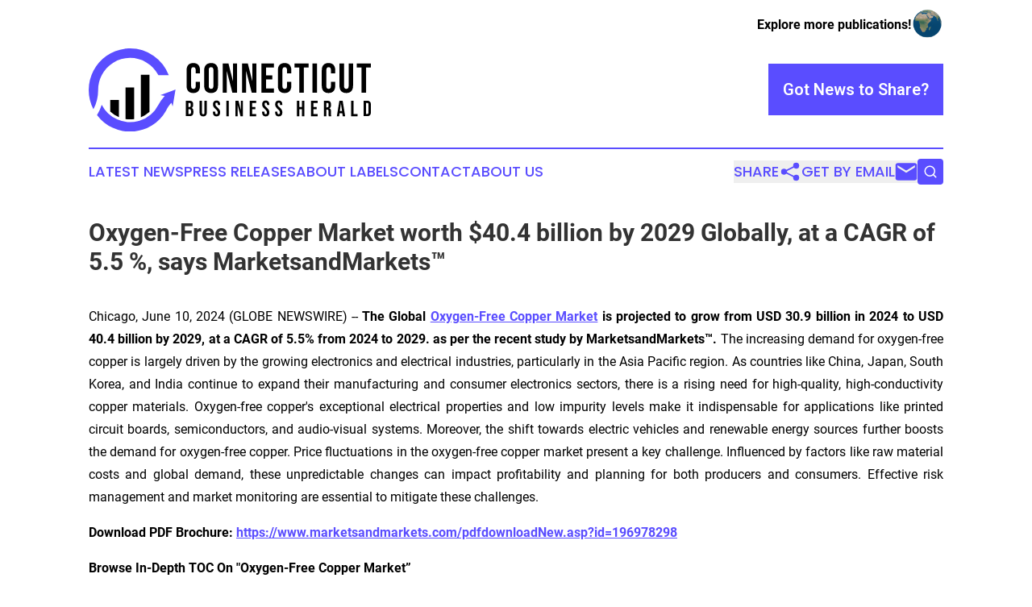

--- FILE ---
content_type: text/html;charset=utf-8
request_url: https://www.connecticutbusinessherald.com/article/718706320-oxygen-free-copper-market-worth-40-4-billion-by-2029-globally-at-a-cagr-of-5-5-says-marketsandmarkets
body_size: 9293
content:
<!DOCTYPE html>
<html lang="en">
<head>
  <title>Oxygen-Free Copper Market worth $40.4 billion by 2029 Globally, at a CAGR of 5.5 %, says MarketsandMarkets™ | Connecticut Business Herald</title>
  <meta charset="utf-8">
  <meta name="viewport" content="width=device-width, initial-scale=1">
    <meta name="description" content="Connecticut Business Herald is an online news publication focusing on business &amp; economy in the Connecticut: Following business and economy news from Connecticut">
    <link rel="icon" href="https://cdn.newsmatics.com/agp/sites/connecticutbusinessherald-favicon-1.png" type="image/png">
  <meta name="csrf-token" content="f0KcD8W9gCydpeb_MSFxx1JwJMxKDa_F3siRsqO9Wtk=">
  <meta name="csrf-param" content="authenticity_token">
  <link href="/css/styles.min.css?v1d0b8e25eaccc1ca72b30a2f13195adabfa54991" rel="stylesheet" data-turbo-track="reload">
  <link rel="stylesheet" href="/plugins/vanilla-cookieconsent/cookieconsent.css?v1d0b8e25eaccc1ca72b30a2f13195adabfa54991">
  
<style type="text/css">
    :root {
        --color-primary-background: rgba(90, 77, 255, 0.1);
        --color-primary: #5a4dff;
        --color-secondary: #747a24;
    }
</style>

  <script type="importmap">
    {
      "imports": {
          "adController": "/js/controllers/adController.js?v1d0b8e25eaccc1ca72b30a2f13195adabfa54991",
          "alertDialog": "/js/controllers/alertDialog.js?v1d0b8e25eaccc1ca72b30a2f13195adabfa54991",
          "articleListController": "/js/controllers/articleListController.js?v1d0b8e25eaccc1ca72b30a2f13195adabfa54991",
          "dialog": "/js/controllers/dialog.js?v1d0b8e25eaccc1ca72b30a2f13195adabfa54991",
          "flashMessage": "/js/controllers/flashMessage.js?v1d0b8e25eaccc1ca72b30a2f13195adabfa54991",
          "gptAdController": "/js/controllers/gptAdController.js?v1d0b8e25eaccc1ca72b30a2f13195adabfa54991",
          "hamburgerController": "/js/controllers/hamburgerController.js?v1d0b8e25eaccc1ca72b30a2f13195adabfa54991",
          "labelsDescription": "/js/controllers/labelsDescription.js?v1d0b8e25eaccc1ca72b30a2f13195adabfa54991",
          "searchController": "/js/controllers/searchController.js?v1d0b8e25eaccc1ca72b30a2f13195adabfa54991",
          "videoController": "/js/controllers/videoController.js?v1d0b8e25eaccc1ca72b30a2f13195adabfa54991",
          "navigationController": "/js/controllers/navigationController.js?v1d0b8e25eaccc1ca72b30a2f13195adabfa54991"          
      }
    }
  </script>
  <script>
      (function(w,d,s,l,i){w[l]=w[l]||[];w[l].push({'gtm.start':
      new Date().getTime(),event:'gtm.js'});var f=d.getElementsByTagName(s)[0],
      j=d.createElement(s),dl=l!='dataLayer'?'&l='+l:'';j.async=true;
      j.src='https://www.googletagmanager.com/gtm.js?id='+i+dl;
      f.parentNode.insertBefore(j,f);
      })(window,document,'script','dataLayer','GTM-KGCXW2X');
  </script>

  <script>
    window.dataLayer.push({
      'cookie_settings': 'delta'
    });
  </script>
</head>
<body class="df-5 is-subpage">
<noscript>
  <iframe src="https://www.googletagmanager.com/ns.html?id=GTM-KGCXW2X"
          height="0" width="0" style="display:none;visibility:hidden"></iframe>
</noscript>
<div class="layout">

  <!-- Top banner -->
  <div class="max-md:hidden w-full content universal-ribbon-inner flex justify-end items-center">
    <a href="https://www.affinitygrouppublishing.com/" target="_blank" class="brands">
      <span class="font-bold text-black">Explore more publications!</span>
      <div>
        <img src="/images/globe.png" height="40" width="40" class="icon-globe"/>
      </div>
    </a>
  </div>
  <header data-controller="hamburger">
  <div class="content">
    <div class="header-top">
      <div class="flex gap-2 masthead-container justify-between items-center">
        <div class="mr-4 logo-container">
          <a href="/">
              <img src="https://cdn.newsmatics.com/agp/sites/connecticutbusinessherald-logo-1.svg" alt="Connecticut Business Herald"
                class="max-md:!h-[60px] lg:!max-h-[115px]" height="117"
                width="auto" />
          </a>
        </div>
        <button class="hamburger relative w-8 h-6">
          <span aria-hidden="true"
            class="block absolute h-[2px] w-9 bg-[--color-primary] transform transition duration-500 ease-in-out -translate-y-[15px]"></span>
          <span aria-hidden="true"
            class="block absolute h-[2px] w-7 bg-[--color-primary] transform transition duration-500 ease-in-out translate-x-[7px]"></span>
          <span aria-hidden="true"
            class="block absolute h-[2px] w-9 bg-[--color-primary] transform transition duration-500 ease-in-out translate-y-[15px]"></span>
        </button>
        <a href="/submit-news" class="max-md:hidden button button-upload-content button-primary w-fit">
          <span>Got News to Share?</span>
        </a>
      </div>
      <!--  Screen size line  -->
      <div class="absolute bottom-0 -ml-[20px] w-screen h-[1px] bg-[--color-primary] z-50 md:hidden">
      </div>
    </div>
    <!-- Navigation bar -->
    <div class="navigation is-hidden-on-mobile" id="main-navigation">
      <div class="w-full md:hidden">
        <div data-controller="search" class="relative w-full">
  <div data-search-target="form" class="relative active">
    <form data-action="submit->search#performSearch" class="search-form">
      <input type="text" name="query" placeholder="Search..." data-search-target="input" class="search-input md:hidden" />
      <button type="button" data-action="click->search#toggle" data-search-target="icon" class="button-search">
        <img height="18" width="18" src="/images/search.svg" />
      </button>
    </form>
  </div>
</div>

      </div>
      <nav class="navigation-part">
          <a href="/latest-news" class="nav-link">
            Latest News
          </a>
          <a href="/press-releases" class="nav-link">
            Press Releases
          </a>
          <a href="/about-labels" class="nav-link">
            About Labels
          </a>
          <a href="/contact" class="nav-link">
            Contact
          </a>
          <a href="/about" class="nav-link">
            About Us
          </a>
      </nav>
      <div class="w-full md:w-auto md:justify-end">
        <div data-controller="navigation" class="header-actions hidden">
  <button class="nav-link flex gap-1 items-center" onclick="window.ShareDialog.openDialog()">
    <span data-navigation-target="text">
      Share
    </span>
    <span class="icon-share"></span>
  </button>
  <button onclick="window.AlertDialog.openDialog()" class="nav-link nav-link-email flex items-center gap-1.5">
    <span data-navigation-target="text">
      Get by Email
    </span>
    <span class="icon-mail"></span>
  </button>
  <div class="max-md:hidden">
    <div data-controller="search" class="relative w-full">
  <div data-search-target="form" class="relative active">
    <form data-action="submit->search#performSearch" class="search-form">
      <input type="text" name="query" placeholder="Search..." data-search-target="input" class="search-input md:hidden" />
      <button type="button" data-action="click->search#toggle" data-search-target="icon" class="button-search">
        <img height="18" width="18" src="/images/search.svg" />
      </button>
    </form>
  </div>
</div>

  </div>
</div>

      </div>
      <a href="/submit-news" class="md:hidden uppercase button button-upload-content button-primary w-fit">
        <span>Got News to Share?</span>
      </a>
      <a href="https://www.affinitygrouppublishing.com/" target="_blank" class="nav-link-agp">
        Explore more publications!
        <img src="/images/globe.png" height="35" width="35" />
      </a>
    </div>
  </div>
</header>

  <div id="main-content" class="content">
    <div id="flash-message"></div>
    <h1>Oxygen-Free Copper Market worth $40.4 billion by 2029 Globally, at a CAGR of 5.5 %, says MarketsandMarkets™</h1>
<div class="press-release">
  
      <p align="justify">Chicago, June  10, 2024  (GLOBE NEWSWIRE) -- <b>The Global </b><a href="https://www.globenewswire.com/Tracker?data=[base64]" rel="nofollow" target="_blank"><b>Oxygen-Free Copper Market</b></a><b> is projected to grow from USD 30.9 billion in 2024 to USD 40.4 billion by 2029, at a CAGR of 5.5% from 2024 to 2029. </b><b>as per the recent study by MarketsandMarkets&#x2122;.</b> The increasing demand for oxygen-free copper is largely driven by the growing electronics and electrical industries, particularly in the Asia Pacific region. As countries like China, Japan, South Korea, and India continue to expand their manufacturing and consumer electronics sectors, there is a rising need for high-quality, high-conductivity copper materials. Oxygen-free copper's exceptional electrical properties and low impurity levels make it indispensable for applications like printed circuit boards, semiconductors, and audio-visual systems. Moreover, the shift towards electric vehicles and renewable energy sources further boosts the demand for oxygen-free copper. Price fluctuations in the oxygen-free copper market present a key challenge. Influenced by factors like raw material costs and global demand, these unpredictable changes can impact profitability and planning for both producers and consumers. Effective risk management and market monitoring are essential to mitigate these challenges.</p>     <p><b>Download PDF Brochure: </b><a href="https://www.globenewswire.com/Tracker?data=[base64]" rel="nofollow" target="_blank"><b>https://www.marketsandmarkets.com/pdfdownloadNew.asp?id=196978298</b></a></p>     <p><b>Browse&#xA0;In-Depth TOC On&#xA0;"Oxygen-Free Copper Market&#x201D;</b></p>     <p><b>391 - Market Data Tables <br> 55 - Figures <br> 299 - Pages </b></p>     <p><b>List of Key Players in Oxygen-Free Copper Market</b><b>:</b></p>     <ol>
<li>KGHM Polska Miedz SA (Poland)</li>
<li>Proterial Metals, Ltd. (Japan)</li>
<li>Mitsubishi Materials Corporation (Japan)</li>
<li>Metrod Holdings Berhad (Malaysia)</li>
<li>Aviva Metals (US)</li>
<li>Aurubis AG (Germany)</li>
<li>Copper Braid Products (UK)</li>
<li>KME Germany GmbH (Germany)</li>
<li>Sam Dong (South Korea)</li>
</ol>    <p><b>Drivers, Restraints and Opportunities in Oxygen-Free Copper Market:</b></p>     <ol>
<li>
<b>Drivers: </b>Increasing demand from electronics and electrical end-use industries.</li>
<li>
<b>Restraints:</b> High cost of oxygen free copper processing.</li>
<li>
<b>Opportunity: </b>Strong demand from APAC region.</li>
</ol>    <p><b>Get Sample Pages : </b><b><a href="https://www.globenewswire.com/Tracker?data=[base64]" rel="nofollow" target="_blank">https://www.marketsandmarkets.com/requestsampleNew.asp?id=196978298</a></b></p>     <p><b>Key Findings of the Study:</b></p>     <ol>
<li>Automotive segment is projected to be the fastest growing segment in the oxygen free copper market.</li>
<li>The wires segment is expected to dominate the oxygen free copper market.</li>
<li>Asia Pacific region is the largest market for oxygen free copper.</li>
</ol>    <p align="justify">The automotive segment is expected to register the highest CAGR in the oxygen-free copper market between 2020 and 2025. With the rise of electric vehicles (EVs), particularly in emerging markets like India, the automotive industry is gaining traction. Oxygen-free copper's high electrical conductivity makes it increasingly relevant for use in EV battery components. Additionally, growing demand from both the automotive and aerospace sectors will further fuel the market growth for this type of copper.</p>     <p align="justify">The wires segment holds the largest share in the oxygen-free copper market among wires, strips, busbars &amp; rods, and others due to its widespread use across various industries. Wires are essential components in electrical and electronic applications, including power transmission, telecommunications, and automotive wiring. Their high electrical conductivity and reliability make oxygen-free copper wires the preferred choice for these critical applications, driving their dominant position in the market.</p>     <p align="justify">The oxygen free copper market is categorized, by grade, into Cu-OF and Cu-OFE. There are two main grades of oxygen-free copper: Cu-OF, with a purity of 99.95%, predominantly used in the electronics and electrical industries, and Cu-OFE, a high-purity variant with 99.99% purity, where impurities like silver and oxygen are reduced to 0.0005% during refining. Within this market, the Cu-OF grade is anticipated to register the highest CAGR.</p>     <p align="justify">The market for oxygen free copper is segmented, based on product form into Wire, Strips, Busbar &amp; Rod, and Others. The wire segment is projected to lead the oxygen-free copper market, in terms of both value &amp; volume.</p>     <p><b>Get 10% Customization on this Report:</b> <a href="https://www.globenewswire.com/Tracker?data=[base64]" rel="nofollow" target="_blank"><b>https://www.marketsandmarkets.com/requestCustomizationNew.asp?id=196978298</b></a></p>     <p align="justify">The oxygen free copper market is categorized, by end-use industry into electronics &amp; electrical segment, automotive segment, and others. The largest share in the oxygen-free copper market, in terms of value, is held by the electronics &amp; electrical segment. This industry demands copper with high conductivity for various applications, including backing plates, casting molds, heat sinks, audio &amp; video systems, klystrons, magnetrons, microwave tubes, printed circuit boards, semiconductors, and vacuum capacitors &amp; interrupters. The exceptional properties of these copper grades, such as superior electrical &amp; thermal conductivity and resistance to hydrogen embrittlement during brazing, make them well-suited for use in the electronics &amp; electrical industry.</p>     <p><b>Browse Adjacent Markets: </b><a href="https://www.globenewswire.com/Tracker?data=[base64]" rel="nofollow" target="_blank"><b>Mining, Minerals and Metals Market</b></a><b> Research Reports &amp; Consulting</b></p>     <p><b>Related Reports:</b></p>     <ol>
<li><b><a href="https://www.marketsandmarkets.com/Market-Reports/absorbent-paper-market-159656320.html?utm_source=Globenewswire&amp;utm_medium=Referal&amp;utm_campaign=PaidPR" rel="nofollow" target="_blank">Absorbent Paper Market</a></b></li>
<li><a href="https://www.marketsandmarkets.com/Market-Reports/rare-earth-metals-market-121495310.html?utm_source=Globenewswire&amp;utm_medium=Referal&amp;utm_campaign=PaidPR" rel="nofollow" target="_blank"><b>Rare Earth Metals Market</b></a></li>
<li><a href="https://www.marketsandmarkets.com/Market-Reports/lvt-flooring-market-105150640.html?utm_source=Globenewswire&amp;utm_medium=Referal&amp;utm_campaign=PaidPR" rel="nofollow" target="_blank"><b>Luxury Vinyl Tiles Market</b></a></li>
<li><a href="https://www.marketsandmarkets.com/Market-Reports/nano-cellulose-market-56392090.html?utm_source=Globenewswire&amp;utm_medium=Referal&amp;utm_campaign=PaidPR" rel="nofollow" target="_blank"><b>Nanocellulose Market</b></a></li>
<li><a href="https://www.marketsandmarkets.com/Market-Reports/contact-adhesive-market-218976696.html?utm_source=Globenewswire&amp;utm_medium=Referal&amp;utm_campaign=PaidPR" rel="nofollow" target="_blank"><b>Contact Adhesive Market</b></a></li>
</ol> <img class="__GNW8366DE3E__IMG" src="https://www.globenewswire.com/newsroom/ti?nf=OTE0OTE0NSM2MzA0Mzc1IzIxOTQ1MTQ="> <br><img src="https://ml.globenewswire.com/media/ZGQ1OWI0M2UtZWEzMi00ZmUwLThlMDEtY2M0ZmExMjM0OTViLTEyMDYwNjc=/tiny/MarketsandMarkets-Research-Pvt.png" referrerpolicy="no-referrer-when-downgrade"><pre>About MarketsandMarkets&#x2122;

MarketsandMarkets&#x2122; has been recognized as one of America&#x2019;s best management consulting firms by Forbes, as per their recent report.

MarketsandMarkets&#x2122; is a blue ocean alternative in growth consulting and program management, leveraging a man-machine offering to drive supernormal growth for progressive organizations in the B2B space. We have the widest lens on emerging technologies, making us proficient in co-creating supernormal growth for clients.

Earlier this year, we made a formal transformation into one of America's best management consulting firms as per a survey conducted by Forbes.

The B2B economy is witnessing the emergence of $25 trillion of new revenue streams that are substituting existing revenue streams in this decade alone. We work with clients on growth programs, helping them monetize this $25 trillion opportunity through our service lines - TAM Expansion, Go-to-Market (GTM) Strategy to Execution, Market Share Gain, Account Enablement, and Thought Leadership Marketing.

Built on the 'GIVE Growth' principle, we work with several Forbes Global 2000 B2B companies - helping them stay relevant in a disruptive ecosystem. Our insights and strategies are molded by our industry experts, cutting-edge AI-powered Market Intelligence Cloud, and years of research. The KnowledgeStore&#x2122; (our Market Intelligence Cloud) integrates our research, facilitates an analysis of interconnections through a set of applications, helping clients look at the entire ecosystem and understand the revenue shifts happening in their industry.

To find out more, visit www.MarketsandMarkets&#x2122;.com or follow us on Twitter, LinkedIn and Facebook.

Contact:
Mr. Aashish Mehra
MarketsandMarkets&#x2122; INC.
630 Dundee Road
Suite 430
Northbrook, IL 60062
USA: +1-888-600-6441
Email: sales@marketsandmarkets.com</pre>
<p><a href="https://www.globenewswire.com/NewsRoom/AttachmentNg/afcc5182-4ae0-43a8-a965-4351d590b7ed" rel="nofollow"><img src="https://ml.globenewswire.com/media/afcc5182-4ae0-43a8-a965-4351d590b7ed/small/mnm-logo-tm-jpg-jpg.JPG" border="0" width="150" height="51" alt="Primary Logo"></a></p>
    <p>
  Legal Disclaimer:
</p>
<p>
  EIN Presswire provides this news content "as is" without warranty of any kind. We do not accept any responsibility or liability
  for the accuracy, content, images, videos, licenses, completeness, legality, or reliability of the information contained in this
  article. If you have any complaints or copyright issues related to this article, kindly contact the author above.
</p>
<img class="prtr" src="https://www.einpresswire.com/tracking/article.gif?t=5&a=f9Zcddw02Pr75Klq&i=8QP57XxThCzeXEli" alt="">
</div>

  </div>
</div>
<footer class="footer footer-with-line">
  <div class="content flex flex-col">
    <p class="footer-text text-sm mb-4 order-2 lg:order-1">© 1995-2026 Newsmatics Inc. dba Affinity Group Publishing &amp; Connecticut Business Herald. All Rights Reserved.</p>
    <div class="footer-nav lg:mt-2 mb-[30px] lg:mb-0 flex gap-7 flex-wrap justify-center order-1 lg:order-2">
        <a href="/about" class="footer-link">About</a>
        <a href="/archive" class="footer-link">Press Release Archive</a>
        <a href="/submit-news" class="footer-link">Submit Press Release</a>
        <a href="/legal/terms" class="footer-link">Terms &amp; Conditions</a>
        <a href="/legal/dmca" class="footer-link">Copyright/DMCA Policy</a>
        <a href="/legal/privacy" class="footer-link">Privacy Policy</a>
        <a href="/contact" class="footer-link">Contact</a>
    </div>
  </div>
</footer>
<div data-controller="dialog" data-dialog-url-value="/" data-action="click->dialog#clickOutside">
  <dialog
    class="modal-shadow fixed backdrop:bg-black/20 z-40 text-left bg-white rounded-full w-[350px] h-[350px] overflow-visible"
    data-dialog-target="modal"
  >
    <div class="text-center h-full flex items-center justify-center">
      <button data-action="click->dialog#close" type="button" class="modal-share-close-button">
        ✖
      </button>
      <div>
        <div class="mb-4">
          <h3 class="font-bold text-[28px] mb-3">Share us</h3>
          <span class="text-[14px]">on your social networks:</span>
        </div>
        <div class="flex gap-6 justify-center text-center">
          <a href="https://www.facebook.com/sharer.php?u=https://www.connecticutbusinessherald.com" class="flex flex-col items-center font-bold text-[#4a4a4a] text-sm" target="_blank">
            <span class="h-[55px] flex items-center">
              <img width="40px" src="/images/fb.png" alt="Facebook" class="mb-2">
            </span>
            <span class="text-[14px]">
              Facebook
            </span>
          </a>
          <a href="https://www.linkedin.com/sharing/share-offsite/?url=https://www.connecticutbusinessherald.com" class="flex flex-col items-center font-bold text-[#4a4a4a] text-sm" target="_blank">
            <span class="h-[55px] flex items-center">
              <img width="40px" height="40px" src="/images/linkedin.png" alt="LinkedIn" class="mb-2">
            </span>
            <span class="text-[14px]">
            LinkedIn
            </span>
          </a>
        </div>
      </div>
    </div>
  </dialog>
</div>

<div data-controller="alert-dialog" data-action="click->alert-dialog#clickOutside">
  <dialog
    class="fixed backdrop:bg-black/20 modal-shadow z-40 text-left bg-white rounded-full w-full max-w-[450px] aspect-square overflow-visible"
    data-alert-dialog-target="modal">
    <div class="flex items-center text-center -mt-4 h-full flex-1 p-8 md:p-12">
      <button data-action="click->alert-dialog#close" type="button" class="modal-close-button">
        ✖
      </button>
      <div class="w-full" data-alert-dialog-target="subscribeForm">
        <img class="w-8 mx-auto mb-4" src="/images/agps.svg" alt="AGPs" />
        <p class="md:text-lg">Get the latest news on this topic.</p>
        <h3 class="dialog-title mt-4">SIGN UP FOR FREE TODAY</h3>
        <form data-action="submit->alert-dialog#submit" method="POST" action="/alerts">
  <input type="hidden" name="authenticity_token" value="f0KcD8W9gCydpeb_MSFxx1JwJMxKDa_F3siRsqO9Wtk=">

  <input data-alert-dialog-target="fullnameInput" type="text" name="fullname" id="fullname" autocomplete="off" tabindex="-1">
  <label>
    <input data-alert-dialog-target="emailInput" placeholder="Email address" name="email" type="email"
      value=""
      class="rounded-xs mb-2 block w-full bg-white px-4 py-2 text-gray-900 border-[1px] border-solid border-gray-600 focus:border-2 focus:border-gray-800 placeholder:text-gray-400"
      required>
  </label>
  <div class="text-red-400 text-sm" data-alert-dialog-target="errorMessage"></div>

  <input data-alert-dialog-target="timestampInput" type="hidden" name="timestamp" value="1768840591" autocomplete="off" tabindex="-1">

  <input type="submit" value="Sign Up"
    class="!rounded-[3px] w-full mt-2 mb-4 bg-primary px-5 py-2 leading-5 font-semibold text-white hover:color-primary/75 cursor-pointer">
</form>
<a data-action="click->alert-dialog#close" class="text-black underline hover:no-underline inline-block mb-4" href="#">No Thanks</a>
<p class="text-[15px] leading-[22px]">
  By signing to this email alert, you<br /> agree to our
  <a href="/legal/terms" class="underline text-primary hover:no-underline" target="_blank">Terms & Conditions</a>
</p>

      </div>
      <div data-alert-dialog-target="checkEmail" class="hidden">
        <img class="inline-block w-9" src="/images/envelope.svg" />
        <h3 class="dialog-title">Check Your Email</h3>
        <p class="text-lg mb-12">We sent a one-time activation link to <b data-alert-dialog-target="userEmail"></b>.
          Just click on the link to
          continue.</p>
        <p class="text-lg">If you don't see the email in your inbox, check your spam folder or <a
            class="underline text-primary hover:no-underline" data-action="click->alert-dialog#showForm" href="#">try
            again</a>
        </p>
      </div>

      <!-- activated -->
      <div data-alert-dialog-target="activated" class="hidden">
        <img class="w-8 mx-auto mb-4" src="/images/agps.svg" alt="AGPs" />
        <h3 class="dialog-title">SUCCESS</h3>
        <p class="text-lg">You have successfully confirmed your email and are subscribed to <b>
            Connecticut Business Herald
          </b> daily
          news alert.</p>
      </div>
      <!-- alreadyActivated -->
      <div data-alert-dialog-target="alreadyActivated" class="hidden">
        <img class="w-8 mx-auto mb-4" src="/images/agps.svg" alt="AGPs" />
        <h3 class="dialog-title">Alert was already activated</h3>
        <p class="text-lg">It looks like you have already confirmed and are receiving the <b>
            Connecticut Business Herald
          </b> daily news
          alert.</p>
      </div>
      <!-- activateErrorMessage -->
      <div data-alert-dialog-target="activateErrorMessage" class="hidden">
        <img class="w-8 mx-auto mb-4" src="/images/agps.svg" alt="AGPs" />
        <h3 class="dialog-title">Oops!</h3>
        <p class="text-lg mb-4">It looks like something went wrong. Please try again.</p>
        <form data-action="submit->alert-dialog#submit" method="POST" action="/alerts">
  <input type="hidden" name="authenticity_token" value="f0KcD8W9gCydpeb_MSFxx1JwJMxKDa_F3siRsqO9Wtk=">

  <input data-alert-dialog-target="fullnameInput" type="text" name="fullname" id="fullname" autocomplete="off" tabindex="-1">
  <label>
    <input data-alert-dialog-target="emailInput" placeholder="Email address" name="email" type="email"
      value=""
      class="rounded-xs mb-2 block w-full bg-white px-4 py-2 text-gray-900 border-[1px] border-solid border-gray-600 focus:border-2 focus:border-gray-800 placeholder:text-gray-400"
      required>
  </label>
  <div class="text-red-400 text-sm" data-alert-dialog-target="errorMessage"></div>

  <input data-alert-dialog-target="timestampInput" type="hidden" name="timestamp" value="1768840591" autocomplete="off" tabindex="-1">

  <input type="submit" value="Sign Up"
    class="!rounded-[3px] w-full mt-2 mb-4 bg-primary px-5 py-2 leading-5 font-semibold text-white hover:color-primary/75 cursor-pointer">
</form>
<a data-action="click->alert-dialog#close" class="text-black underline hover:no-underline inline-block mb-4" href="#">No Thanks</a>
<p class="text-[15px] leading-[22px]">
  By signing to this email alert, you<br /> agree to our
  <a href="/legal/terms" class="underline text-primary hover:no-underline" target="_blank">Terms & Conditions</a>
</p>

      </div>

      <!-- deactivated -->
      <div data-alert-dialog-target="deactivated" class="hidden">
        <img class="w-8 mx-auto mb-4" src="/images/agps.svg" alt="AGPs" />
        <h3 class="dialog-title">You are Unsubscribed!</h3>
        <p class="text-lg">You are no longer receiving the <b>
            Connecticut Business Herald
          </b>daily news alert.</p>
      </div>
      <!-- alreadyDeactivated -->
      <div data-alert-dialog-target="alreadyDeactivated" class="hidden">
        <img class="w-8 mx-auto mb-4" src="/images/agps.svg" alt="AGPs" />
        <h3 class="dialog-title">You have already unsubscribed!</h3>
        <p class="text-lg">You are no longer receiving the <b>
            Connecticut Business Herald
          </b> daily news alert.</p>
      </div>
      <!-- deactivateErrorMessage -->
      <div data-alert-dialog-target="deactivateErrorMessage" class="hidden">
        <img class="w-8 mx-auto mb-4" src="/images/agps.svg" alt="AGPs" />
        <h3 class="dialog-title">Oops!</h3>
        <p class="text-lg">Try clicking the Unsubscribe link in the email again and if it still doesn't work, <a
            href="/contact">contact us</a></p>
      </div>
    </div>
  </dialog>
</div>

<script src="/plugins/vanilla-cookieconsent/cookieconsent.umd.js?v1d0b8e25eaccc1ca72b30a2f13195adabfa54991"></script>
  <script src="/js/cookieconsent.js?v1d0b8e25eaccc1ca72b30a2f13195adabfa54991"></script>

<script type="module" src="/js/app.js?v1d0b8e25eaccc1ca72b30a2f13195adabfa54991"></script>
</body>
</html>


--- FILE ---
content_type: image/svg+xml
request_url: https://cdn.newsmatics.com/agp/sites/connecticutbusinessherald-logo-1.svg
body_size: 5074
content:
<svg id="Layer_1" data-name="Layer 1" xmlns="http://www.w3.org/2000/svg" viewBox="0 0 400 117.39"><defs><style>.cls-1{fill:#5a4dff;}</style></defs><path d="M138.76,52.86V30.76c0-6.34,3.29-10.1,9.52-10.1s9.52,3.76,9.52,10.1v4.35h-6.11V30.35c0-2.7-1.29-3.82-3.23-3.82s-3.24,1.12-3.24,3.82v23c0,2.71,1.3,3.77,3.24,3.77s3.23-1.06,3.23-3.77V47.05h6.11v5.81c0,6.35-3.29,10.11-9.52,10.11S138.76,59.21,138.76,52.86Z"/><path d="M163.68,52.63V31c0-6.58,3.47-10.34,9.82-10.34s9.81,3.76,9.81,10.34V52.63c0,6.58-3.47,10.34-9.81,10.34S163.68,59.21,163.68,52.63Zm13.17.41V30.59c0-2.94-1.3-4.06-3.35-4.06s-3.35,1.12-3.35,4.06V53c0,2.94,1.29,4.06,3.35,4.06S176.85,56,176.85,53Z"/><path d="M190,21.24h8.11l6.29,24.63h.12V21.24h5.76V62.39h-6.64l-7.76-30h-.12v30H190Z"/><path d="M217.46,21.24h8.11l6.29,24.63H232V21.24h5.76V62.39H231.1l-7.76-30h-.12v30h-5.76Z"/><path d="M244.91,21.24h17.64v5.88H251.38V38h8.87v5.88h-8.87V56.51h11.17v5.88H244.91Z"/><path d="M268.19,52.86V30.76c0-6.34,3.29-10.1,9.52-10.1s9.52,3.76,9.52,10.1v4.35h-6.11V30.35c0-2.7-1.29-3.82-3.23-3.82s-3.24,1.12-3.24,3.82v23c0,2.71,1.3,3.77,3.24,3.77s3.23-1.06,3.23-3.77V47.05h6.11v5.81c0,6.35-3.29,10.11-9.52,10.11S268.19,59.21,268.19,52.86Z"/><path d="M298.52,27.12h-6.76V21.24h20v5.88H305V62.39h-6.46Z"/><path d="M317.21,21.24h6.47V62.39h-6.47Z"/><path d="M330.44,52.86V30.76c0-6.34,3.29-10.1,9.52-10.1s9.52,3.76,9.52,10.1v4.35h-6.11V30.35c0-2.7-1.3-3.82-3.24-3.82s-3.23,1.12-3.23,3.82v23c0,2.71,1.3,3.77,3.23,3.77s3.24-1.06,3.24-3.77V47.05h6.11v5.81c0,6.35-3.29,10.11-9.52,10.11S330.44,59.21,330.44,52.86Z"/><path d="M355.48,52.63V21.24h6.46V53.1c0,2.94,1.24,4,3.29,4s3.29-1.06,3.29-4V21.24h6.24V52.63c0,6.58-3.3,10.34-9.64,10.34S355.48,59.21,355.48,52.63Z"/><path d="M386.75,27.12H380V21.24h20v5.88h-6.76V62.39h-6.46Z"/><path d="M137.85,73.79H143c3.56,0,5.09,1.66,5.09,5v.87c0,2.25-.69,3.65-2.22,4.27V84c1.84.62,2.56,2.24,2.56,4.55v1.87c0,3.37-1.78,5.18-5.21,5.18h-5.39Zm4.77,8.89c1.28,0,2.06-.56,2.06-2.3V79.16c0-1.56-.53-2.25-1.75-2.25h-1.65v5.77Zm.62,9.83c1.16,0,1.78-.53,1.78-2.15V88.45c0-2-.66-2.65-2.22-2.65h-1.52v6.71Z"/><path d="M157.18,90.45V73.79h3.43V90.7c0,1.56.65,2.12,1.75,2.12s1.74-.56,1.74-2.12V73.79h3.31V90.45c0,3.49-1.75,5.49-5.12,5.49S157.18,93.94,157.18,90.45Z"/><path d="M176.1,90.45V89.2h3.25v1.5c0,1.56.68,2.12,1.78,2.12s1.77-.56,1.77-2.18c0-1.81-.68-3-2.93-4.93-2.87-2.53-3.8-4.3-3.8-6.8,0-3.43,1.77-5.43,5.11-5.43s5,2,5,5.49v.91H183V78.75c0-1.56-.63-2.15-1.72-2.15s-1.71.59-1.71,2.09.71,2.75,3,4.71c2.87,2.53,3.77,4.27,3.77,7,0,3.55-1.8,5.55-5.17,5.55S176.1,93.94,176.1,90.45Z"/><path d="M195.16,73.79h3.43V95.63h-3.43Z"/><path d="M208,73.79h4.31l3.33,13.07h.07V73.79h3V95.63h-3.52l-4.12-15.94h-.06V95.63H208Z"/><path d="M228.18,73.79h9.35v3.12h-5.92v5.77h4.71V85.8h-4.71v6.71h5.92v3.12h-9.35Z"/><path d="M245.82,90.45V89.2h3.25v1.5c0,1.56.68,2.12,1.78,2.12s1.77-.56,1.77-2.18c0-1.81-.68-3-2.93-4.93-2.87-2.53-3.8-4.3-3.8-6.8,0-3.43,1.77-5.43,5.11-5.43s5,2,5,5.49v.91h-3.24V78.75c0-1.56-.63-2.15-1.72-2.15s-1.71.59-1.71,2.09.72,2.75,3,4.71c2.87,2.53,3.77,4.27,3.77,7,0,3.55-1.8,5.55-5.17,5.55S245.82,93.94,245.82,90.45Z"/><path d="M264.28,90.45V89.2h3.25v1.5c0,1.56.68,2.12,1.78,2.12s1.77-.56,1.77-2.18c0-1.81-.68-3-2.93-4.93-2.87-2.53-3.8-4.3-3.8-6.8,0-3.43,1.77-5.43,5.11-5.43s5,2,5,5.49v.91h-3.24V78.75c0-1.56-.63-2.15-1.72-2.15s-1.71.59-1.71,2.09.71,2.75,3,4.71c2.87,2.53,3.77,4.27,3.77,7,0,3.55-1.81,5.55-5.17,5.55S264.28,93.94,264.28,90.45Z"/><path d="M295.18,73.79h3.43v8.89h3.68V73.79h3.44V95.63h-3.44V85.8h-3.68v9.83h-3.43Z"/><path d="M315.14,73.79h9.36v3.12h-5.93v5.77h4.71V85.8h-4.71v6.71h5.93v3.12h-9.36Z"/><path d="M333.32,73.79h5.08c3.56,0,5.09,1.66,5.09,5v1.34c0,2.24-.72,3.68-2.25,4.3v.06c1.72.53,2.28,2.16,2.28,4.62V93a6.48,6.48,0,0,0,.37,2.65H340.4a6.68,6.68,0,0,1-.31-2.68V89c0-2-.6-2.68-2.16-2.68h-1.18v9.36h-3.43ZM338,83.15c1.28,0,2.06-.56,2.06-2.31V79.16c0-1.56-.53-2.25-1.75-2.25h-1.56v6.24Z"/><path d="M355.4,73.79H360l3.56,21.84h-3.43l-.63-4.34v.06h-3.9L355,95.63h-3.18Zm3.74,14.6L357.61,77.6h-.06l-1.5,10.79Z"/><path d="M372.11,73.79h3.43V92.51h5.64v3.12h-9.07Z"/><path d="M389.69,73.79h5.24c3.43,0,5.12,1.91,5.12,5.4v11c0,3.5-1.69,5.4-5.12,5.4h-5.24Zm5.18,18.72c1.09,0,1.75-.56,1.75-2.12V79c0-1.56-.66-2.13-1.75-2.13h-1.75v15.6Z"/><path class="cls-1" d="M13.4,58.69A58.33,58.33,0,0,1,6.68,85.91s0,0,0,0A58.76,58.76,0,0,1,51.31.46L52,.37,52.73.3l.61-.06C55.09.08,56.87,0,58.66,0a58.76,58.76,0,0,1,54.87,37.91H98.83c-.11-.22-.23-.44-.35-.66a45.22,45.22,0,0,0-80,.65h0A44.93,44.93,0,0,0,13.4,58.69Z"/><path class="cls-1" d="M120.31,59l-6.17,2.27-12.51,4.59,6.2,1.2-.72.77a59.24,59.24,0,0,0-8.27,11.67h0A45.44,45.44,0,0,1,72,102l-.47.14-.92.26-.54.15a45.25,45.25,0,0,1-51.6-23A66.79,66.79,0,0,1,11.76,94a58.69,58.69,0,0,0,97.95-6.32s0,0,0,0c.56-1,1.08-2,1.58-3a0,0,0,0,0,0,0,44.45,44.45,0,0,1,3.91-5.69c.64-.79,1.3-1.57,2-2.31L119,81.91l1.45-8.45L122.89,59l.17-1Z"/><path d="M42.71,72.8V96.92A41.32,41.32,0,0,1,30.47,89V72.8Z"/><path d="M64.44,55V99.71a41.28,41.28,0,0,1-5.78.4,42,42,0,0,1-6.46-.5V55Z"/><path d="M86.16,37.14V89.6a41.65,41.65,0,0,1-12.24,7.59v-60Z"/></svg>